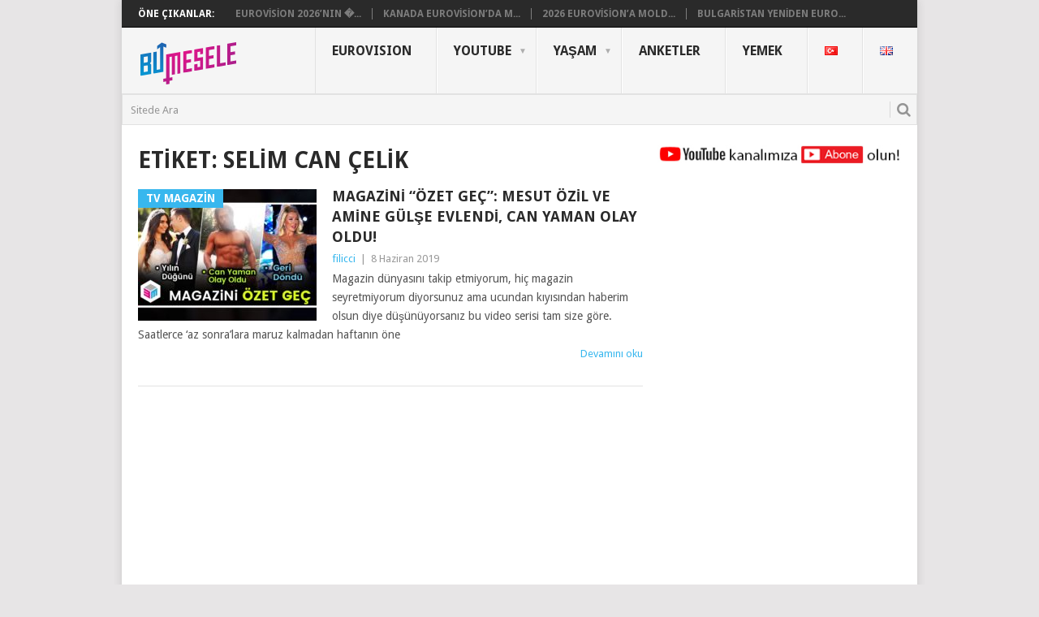

--- FILE ---
content_type: text/html; charset=utf-8
request_url: https://www.google.com/recaptcha/api2/aframe
body_size: 267
content:
<!DOCTYPE HTML><html><head><meta http-equiv="content-type" content="text/html; charset=UTF-8"></head><body><script nonce="noxSlsLK0f0Fozt5-7jugw">/** Anti-fraud and anti-abuse applications only. See google.com/recaptcha */ try{var clients={'sodar':'https://pagead2.googlesyndication.com/pagead/sodar?'};window.addEventListener("message",function(a){try{if(a.source===window.parent){var b=JSON.parse(a.data);var c=clients[b['id']];if(c){var d=document.createElement('img');d.src=c+b['params']+'&rc='+(localStorage.getItem("rc::a")?sessionStorage.getItem("rc::b"):"");window.document.body.appendChild(d);sessionStorage.setItem("rc::e",parseInt(sessionStorage.getItem("rc::e")||0)+1);localStorage.setItem("rc::h",'1763024196089');}}}catch(b){}});window.parent.postMessage("_grecaptcha_ready", "*");}catch(b){}</script></body></html>